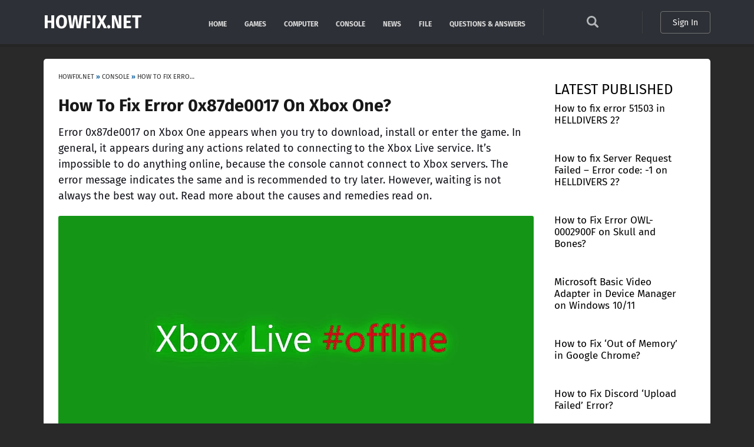

--- FILE ---
content_type: text/html; charset=UTF-8
request_url: https://howfix.net/console/how-to-fix-error-0x87de0017-on-xbox-one/
body_size: 14240
content:
<!DOCTYPE html>
<html lang="en-US">
<head>

<title>How To Fix Error 0x87de0017 On Xbox One?</title>
<meta http-equiv="X-UA-Compatible" content="IE=edge" />
<meta http-equiv="Content-Type" content="text/html; charset=utf-8" />    
<meta name="viewport" content="width=device-width, initial-scale=1, maximum-scale=5">
<link rel="preload" href="//howfix.net/wp-content/themes/howfix/font/va9E4kDNxMZdWfMOD5Vvl4jL.woff2" as="font" type="font/woff2" crossorigin> 
<link rel="preconnect" href="https://fonts.gstatic.com">
<link rel="dns-prefetch" href="//www.google-analytics.com">
<link rel="dns-prefetch" href="//ajax.googleapis.com">
<link rel="dns-prefetch" href="//pagead2.googlesyndication.com">
<link rel="dns-prefetch" href="//fonts.gstatic.com">
<link rel="dns-prefetch" href="//partner.googleadservices.com">
<link rel="dns-prefetch" href="//www.googletagmanager.com">
<meta name="google-adsense-account" content="ca-pub-8960362194421689">

<link rel="stylesheet" type="text/css" href="//howfix.net/wp-content/themes/howfix/style.css" >
<link href="//howfix.net/favicon.ico" rel="shortcut icon">

<meta name='robots' content='index, follow, max-image-preview:large, max-snippet:-1, max-video-preview:-1' />

	<!-- This site is optimized with the Yoast SEO plugin v22.9 - https://yoast.com/wordpress/plugins/seo/ -->
	<meta name="description" content="Error 0x87de0017 on Xbox One appears when you try to download, install or enter the game. In general, it appears during any actions related to connecting" />
	<link rel="canonical" href="https://howfix.net/console/how-to-fix-error-0x87de0017-on-xbox-one/" />
	<meta property="og:locale" content="en_US" />
	<meta property="og:type" content="article" />
	<meta property="og:title" content="How To Fix Error 0x87de0017 On Xbox One?" />
	<meta property="og:description" content="Error 0x87de0017 on Xbox One appears when you try to download, install or enter the game. In general, it appears during any actions related to connecting" />
	<meta property="og:url" content="https://howfix.net/console/how-to-fix-error-0x87de0017-on-xbox-one/" />
	<meta property="og:site_name" content="HOWFIX.NET" />
	<meta property="article:published_time" content="2019-04-05T10:03:23+00:00" />
	<meta property="article:modified_time" content="2019-04-05T10:03:36+00:00" />
	<meta property="og:image" content="https://howfix.net/wp-content/uploads/2019/04/Ошибка-0x87de0017-на-Xbox-One.jpg" />
	<meta property="og:image:width" content="1280" />
	<meta property="og:image:height" content="720" />
	<meta property="og:image:type" content="image/jpeg" />
	<meta name="author" content="Zac Turner" />
	<meta name="twitter:card" content="summary_large_image" />
	<meta name="twitter:label1" content="Written by" />
	<meta name="twitter:data1" content="Zac Turner" />
	<meta name="twitter:label2" content="Est. reading time" />
	<meta name="twitter:data2" content="3 minutes" />
	<script type="application/ld+json" class="yoast-schema-graph">{"@context":"https://schema.org","@graph":[{"@type":"Article","@id":"https://howfix.net/console/how-to-fix-error-0x87de0017-on-xbox-one/#article","isPartOf":{"@id":"https://howfix.net/console/how-to-fix-error-0x87de0017-on-xbox-one/"},"author":{"name":"Zac Turner","@id":"https://howfix.net/#/schema/person/3420c5fb333d6c088bffd88ac41a587d"},"headline":"How To Fix Error 0x87de0017 On Xbox One?","datePublished":"2019-04-05T10:03:23+00:00","dateModified":"2019-04-05T10:03:36+00:00","mainEntityOfPage":{"@id":"https://howfix.net/console/how-to-fix-error-0x87de0017-on-xbox-one/"},"wordCount":538,"commentCount":0,"publisher":{"@id":"https://howfix.net/#organization"},"image":{"@id":"https://howfix.net/console/how-to-fix-error-0x87de0017-on-xbox-one/#primaryimage"},"thumbnailUrl":"https://howfix.net/wp-content/uploads/2019/04/Ошибка-0x87de0017-на-Xbox-One.jpg","articleSection":["Console"],"inLanguage":"en-US","potentialAction":[{"@type":"CommentAction","name":"Comment","target":["https://howfix.net/console/how-to-fix-error-0x87de0017-on-xbox-one/#respond"]}]},{"@type":"WebPage","@id":"https://howfix.net/console/how-to-fix-error-0x87de0017-on-xbox-one/","url":"https://howfix.net/console/how-to-fix-error-0x87de0017-on-xbox-one/","name":"How To Fix Error 0x87de0017 On Xbox One?","isPartOf":{"@id":"https://howfix.net/#website"},"primaryImageOfPage":{"@id":"https://howfix.net/console/how-to-fix-error-0x87de0017-on-xbox-one/#primaryimage"},"image":{"@id":"https://howfix.net/console/how-to-fix-error-0x87de0017-on-xbox-one/#primaryimage"},"thumbnailUrl":"https://howfix.net/wp-content/uploads/2019/04/Ошибка-0x87de0017-на-Xbox-One.jpg","datePublished":"2019-04-05T10:03:23+00:00","dateModified":"2019-04-05T10:03:36+00:00","description":"Error 0x87de0017 on Xbox One appears when you try to download, install or enter the game. In general, it appears during any actions related to connecting","breadcrumb":{"@id":"https://howfix.net/console/how-to-fix-error-0x87de0017-on-xbox-one/#breadcrumb"},"inLanguage":"en-US","potentialAction":[{"@type":"ReadAction","target":["https://howfix.net/console/how-to-fix-error-0x87de0017-on-xbox-one/"]}]},{"@type":"ImageObject","inLanguage":"en-US","@id":"https://howfix.net/console/how-to-fix-error-0x87de0017-on-xbox-one/#primaryimage","url":"https://howfix.net/wp-content/uploads/2019/04/Ошибка-0x87de0017-на-Xbox-One.jpg","contentUrl":"https://howfix.net/wp-content/uploads/2019/04/Ошибка-0x87de0017-на-Xbox-One.jpg","width":1280,"height":720},{"@type":"BreadcrumbList","@id":"https://howfix.net/console/how-to-fix-error-0x87de0017-on-xbox-one/#breadcrumb","itemListElement":[{"@type":"ListItem","position":1,"name":"Home","item":"https://howfix.net/"},{"@type":"ListItem","position":2,"name":"Console","item":"https://howfix.net/console/"},{"@type":"ListItem","position":3,"name":"How To Fix Error 0x87de0017 On Xbox One?"}]},{"@type":"WebSite","@id":"https://howfix.net/#website","url":"https://howfix.net/","name":"HOWFIX.NET","description":"","publisher":{"@id":"https://howfix.net/#organization"},"potentialAction":[{"@type":"SearchAction","target":{"@type":"EntryPoint","urlTemplate":"https://howfix.net/?s={search_term_string}"},"query-input":"required name=search_term_string"}],"inLanguage":"en-US"},{"@type":"Organization","@id":"https://howfix.net/#organization","name":"HOWFIX.NET","url":"https://howfix.net/","logo":{"@type":"ImageObject","inLanguage":"en-US","@id":"https://howfix.net/#/schema/logo/image/","url":"https://howfix.net/wp-content/uploads/2022/08/howfix.png","contentUrl":"https://howfix.net/wp-content/uploads/2022/08/howfix.png","width":512,"height":512,"caption":"HOWFIX.NET"},"image":{"@id":"https://howfix.net/#/schema/logo/image/"}},{"@type":"Person","@id":"https://howfix.net/#/schema/person/3420c5fb333d6c088bffd88ac41a587d","name":"Zac Turner","image":{"@type":"ImageObject","inLanguage":"en-US","@id":"https://howfix.net/#/schema/person/image/","url":"https://secure.gravatar.com/avatar/7b47926ddb573b441af7484c1f7435ee?s=96&d=mm&r=g","contentUrl":"https://secure.gravatar.com/avatar/7b47926ddb573b441af7484c1f7435ee?s=96&d=mm&r=g","caption":"Zac Turner"}}]}</script>
	<!-- / Yoast SEO plugin. -->


<link rel='stylesheet' id='wp-block-library-css' href='https://howfix.net/wp-includes/css/dist/block-library/style.min.css?ver=6.5.7' type='text/css' media='all' />
<style id='classic-theme-styles-inline-css' type='text/css'>
/*! This file is auto-generated */
.wp-block-button__link{color:#fff;background-color:#32373c;border-radius:9999px;box-shadow:none;text-decoration:none;padding:calc(.667em + 2px) calc(1.333em + 2px);font-size:1.125em}.wp-block-file__button{background:#32373c;color:#fff;text-decoration:none}
</style>
<style id='global-styles-inline-css' type='text/css'>
body{--wp--preset--color--black: #000000;--wp--preset--color--cyan-bluish-gray: #abb8c3;--wp--preset--color--white: #ffffff;--wp--preset--color--pale-pink: #f78da7;--wp--preset--color--vivid-red: #cf2e2e;--wp--preset--color--luminous-vivid-orange: #ff6900;--wp--preset--color--luminous-vivid-amber: #fcb900;--wp--preset--color--light-green-cyan: #7bdcb5;--wp--preset--color--vivid-green-cyan: #00d084;--wp--preset--color--pale-cyan-blue: #8ed1fc;--wp--preset--color--vivid-cyan-blue: #0693e3;--wp--preset--color--vivid-purple: #9b51e0;--wp--preset--gradient--vivid-cyan-blue-to-vivid-purple: linear-gradient(135deg,rgba(6,147,227,1) 0%,rgb(155,81,224) 100%);--wp--preset--gradient--light-green-cyan-to-vivid-green-cyan: linear-gradient(135deg,rgb(122,220,180) 0%,rgb(0,208,130) 100%);--wp--preset--gradient--luminous-vivid-amber-to-luminous-vivid-orange: linear-gradient(135deg,rgba(252,185,0,1) 0%,rgba(255,105,0,1) 100%);--wp--preset--gradient--luminous-vivid-orange-to-vivid-red: linear-gradient(135deg,rgba(255,105,0,1) 0%,rgb(207,46,46) 100%);--wp--preset--gradient--very-light-gray-to-cyan-bluish-gray: linear-gradient(135deg,rgb(238,238,238) 0%,rgb(169,184,195) 100%);--wp--preset--gradient--cool-to-warm-spectrum: linear-gradient(135deg,rgb(74,234,220) 0%,rgb(151,120,209) 20%,rgb(207,42,186) 40%,rgb(238,44,130) 60%,rgb(251,105,98) 80%,rgb(254,248,76) 100%);--wp--preset--gradient--blush-light-purple: linear-gradient(135deg,rgb(255,206,236) 0%,rgb(152,150,240) 100%);--wp--preset--gradient--blush-bordeaux: linear-gradient(135deg,rgb(254,205,165) 0%,rgb(254,45,45) 50%,rgb(107,0,62) 100%);--wp--preset--gradient--luminous-dusk: linear-gradient(135deg,rgb(255,203,112) 0%,rgb(199,81,192) 50%,rgb(65,88,208) 100%);--wp--preset--gradient--pale-ocean: linear-gradient(135deg,rgb(255,245,203) 0%,rgb(182,227,212) 50%,rgb(51,167,181) 100%);--wp--preset--gradient--electric-grass: linear-gradient(135deg,rgb(202,248,128) 0%,rgb(113,206,126) 100%);--wp--preset--gradient--midnight: linear-gradient(135deg,rgb(2,3,129) 0%,rgb(40,116,252) 100%);--wp--preset--font-size--small: 13px;--wp--preset--font-size--medium: 20px;--wp--preset--font-size--large: 36px;--wp--preset--font-size--x-large: 42px;--wp--preset--spacing--20: 0.44rem;--wp--preset--spacing--30: 0.67rem;--wp--preset--spacing--40: 1rem;--wp--preset--spacing--50: 1.5rem;--wp--preset--spacing--60: 2.25rem;--wp--preset--spacing--70: 3.38rem;--wp--preset--spacing--80: 5.06rem;--wp--preset--shadow--natural: 6px 6px 9px rgba(0, 0, 0, 0.2);--wp--preset--shadow--deep: 12px 12px 50px rgba(0, 0, 0, 0.4);--wp--preset--shadow--sharp: 6px 6px 0px rgba(0, 0, 0, 0.2);--wp--preset--shadow--outlined: 6px 6px 0px -3px rgba(255, 255, 255, 1), 6px 6px rgba(0, 0, 0, 1);--wp--preset--shadow--crisp: 6px 6px 0px rgba(0, 0, 0, 1);}:where(.is-layout-flex){gap: 0.5em;}:where(.is-layout-grid){gap: 0.5em;}body .is-layout-flex{display: flex;}body .is-layout-flex{flex-wrap: wrap;align-items: center;}body .is-layout-flex > *{margin: 0;}body .is-layout-grid{display: grid;}body .is-layout-grid > *{margin: 0;}:where(.wp-block-columns.is-layout-flex){gap: 2em;}:where(.wp-block-columns.is-layout-grid){gap: 2em;}:where(.wp-block-post-template.is-layout-flex){gap: 1.25em;}:where(.wp-block-post-template.is-layout-grid){gap: 1.25em;}.has-black-color{color: var(--wp--preset--color--black) !important;}.has-cyan-bluish-gray-color{color: var(--wp--preset--color--cyan-bluish-gray) !important;}.has-white-color{color: var(--wp--preset--color--white) !important;}.has-pale-pink-color{color: var(--wp--preset--color--pale-pink) !important;}.has-vivid-red-color{color: var(--wp--preset--color--vivid-red) !important;}.has-luminous-vivid-orange-color{color: var(--wp--preset--color--luminous-vivid-orange) !important;}.has-luminous-vivid-amber-color{color: var(--wp--preset--color--luminous-vivid-amber) !important;}.has-light-green-cyan-color{color: var(--wp--preset--color--light-green-cyan) !important;}.has-vivid-green-cyan-color{color: var(--wp--preset--color--vivid-green-cyan) !important;}.has-pale-cyan-blue-color{color: var(--wp--preset--color--pale-cyan-blue) !important;}.has-vivid-cyan-blue-color{color: var(--wp--preset--color--vivid-cyan-blue) !important;}.has-vivid-purple-color{color: var(--wp--preset--color--vivid-purple) !important;}.has-black-background-color{background-color: var(--wp--preset--color--black) !important;}.has-cyan-bluish-gray-background-color{background-color: var(--wp--preset--color--cyan-bluish-gray) !important;}.has-white-background-color{background-color: var(--wp--preset--color--white) !important;}.has-pale-pink-background-color{background-color: var(--wp--preset--color--pale-pink) !important;}.has-vivid-red-background-color{background-color: var(--wp--preset--color--vivid-red) !important;}.has-luminous-vivid-orange-background-color{background-color: var(--wp--preset--color--luminous-vivid-orange) !important;}.has-luminous-vivid-amber-background-color{background-color: var(--wp--preset--color--luminous-vivid-amber) !important;}.has-light-green-cyan-background-color{background-color: var(--wp--preset--color--light-green-cyan) !important;}.has-vivid-green-cyan-background-color{background-color: var(--wp--preset--color--vivid-green-cyan) !important;}.has-pale-cyan-blue-background-color{background-color: var(--wp--preset--color--pale-cyan-blue) !important;}.has-vivid-cyan-blue-background-color{background-color: var(--wp--preset--color--vivid-cyan-blue) !important;}.has-vivid-purple-background-color{background-color: var(--wp--preset--color--vivid-purple) !important;}.has-black-border-color{border-color: var(--wp--preset--color--black) !important;}.has-cyan-bluish-gray-border-color{border-color: var(--wp--preset--color--cyan-bluish-gray) !important;}.has-white-border-color{border-color: var(--wp--preset--color--white) !important;}.has-pale-pink-border-color{border-color: var(--wp--preset--color--pale-pink) !important;}.has-vivid-red-border-color{border-color: var(--wp--preset--color--vivid-red) !important;}.has-luminous-vivid-orange-border-color{border-color: var(--wp--preset--color--luminous-vivid-orange) !important;}.has-luminous-vivid-amber-border-color{border-color: var(--wp--preset--color--luminous-vivid-amber) !important;}.has-light-green-cyan-border-color{border-color: var(--wp--preset--color--light-green-cyan) !important;}.has-vivid-green-cyan-border-color{border-color: var(--wp--preset--color--vivid-green-cyan) !important;}.has-pale-cyan-blue-border-color{border-color: var(--wp--preset--color--pale-cyan-blue) !important;}.has-vivid-cyan-blue-border-color{border-color: var(--wp--preset--color--vivid-cyan-blue) !important;}.has-vivid-purple-border-color{border-color: var(--wp--preset--color--vivid-purple) !important;}.has-vivid-cyan-blue-to-vivid-purple-gradient-background{background: var(--wp--preset--gradient--vivid-cyan-blue-to-vivid-purple) !important;}.has-light-green-cyan-to-vivid-green-cyan-gradient-background{background: var(--wp--preset--gradient--light-green-cyan-to-vivid-green-cyan) !important;}.has-luminous-vivid-amber-to-luminous-vivid-orange-gradient-background{background: var(--wp--preset--gradient--luminous-vivid-amber-to-luminous-vivid-orange) !important;}.has-luminous-vivid-orange-to-vivid-red-gradient-background{background: var(--wp--preset--gradient--luminous-vivid-orange-to-vivid-red) !important;}.has-very-light-gray-to-cyan-bluish-gray-gradient-background{background: var(--wp--preset--gradient--very-light-gray-to-cyan-bluish-gray) !important;}.has-cool-to-warm-spectrum-gradient-background{background: var(--wp--preset--gradient--cool-to-warm-spectrum) !important;}.has-blush-light-purple-gradient-background{background: var(--wp--preset--gradient--blush-light-purple) !important;}.has-blush-bordeaux-gradient-background{background: var(--wp--preset--gradient--blush-bordeaux) !important;}.has-luminous-dusk-gradient-background{background: var(--wp--preset--gradient--luminous-dusk) !important;}.has-pale-ocean-gradient-background{background: var(--wp--preset--gradient--pale-ocean) !important;}.has-electric-grass-gradient-background{background: var(--wp--preset--gradient--electric-grass) !important;}.has-midnight-gradient-background{background: var(--wp--preset--gradient--midnight) !important;}.has-small-font-size{font-size: var(--wp--preset--font-size--small) !important;}.has-medium-font-size{font-size: var(--wp--preset--font-size--medium) !important;}.has-large-font-size{font-size: var(--wp--preset--font-size--large) !important;}.has-x-large-font-size{font-size: var(--wp--preset--font-size--x-large) !important;}
.wp-block-navigation a:where(:not(.wp-element-button)){color: inherit;}
:where(.wp-block-post-template.is-layout-flex){gap: 1.25em;}:where(.wp-block-post-template.is-layout-grid){gap: 1.25em;}
:where(.wp-block-columns.is-layout-flex){gap: 2em;}:where(.wp-block-columns.is-layout-grid){gap: 2em;}
.wp-block-pullquote{font-size: 1.5em;line-height: 1.6;}
</style>
<link rel='stylesheet' id='news-manager-front-css' href='https://howfix.net/wp-content/plugins/news-manager/css/front.css?ver=6.5.7' type='text/css' media='all' />
<link rel='stylesheet' id='wpdiscuz-frontend-css-css' href='https://howfix.net/wp-content/plugins/wpdiscuz/themes/default/style.css?ver=7.6.20' type='text/css' media='all' />
<style id='wpdiscuz-frontend-css-inline-css' type='text/css'>
 #wpdcom .wpd-blog-administrator .wpd-comment-label{color:#ffffff;background-color:#00B38F;border:none}#wpdcom .wpd-blog-administrator .wpd-comment-author, #wpdcom .wpd-blog-administrator .wpd-comment-author a{color:#00B38F}#wpdcom.wpd-layout-1 .wpd-comment .wpd-blog-administrator .wpd-avatar img{border-color:#00B38F}#wpdcom.wpd-layout-2 .wpd-comment.wpd-reply .wpd-comment-wrap.wpd-blog-administrator{border-left:3px solid #00B38F}#wpdcom.wpd-layout-2 .wpd-comment .wpd-blog-administrator .wpd-avatar img{border-bottom-color:#00B38F}#wpdcom.wpd-layout-3 .wpd-blog-administrator .wpd-comment-subheader{border-top:1px dashed #00B38F}#wpdcom.wpd-layout-3 .wpd-reply .wpd-blog-administrator .wpd-comment-right{border-left:1px solid #00B38F}#wpdcom .wpd-blog-author .wpd-comment-label{color:#ffffff;background-color:#00B38F;border:none}#wpdcom .wpd-blog-author .wpd-comment-author, #wpdcom .wpd-blog-author .wpd-comment-author a{color:#00B38F}#wpdcom.wpd-layout-1 .wpd-comment .wpd-blog-author .wpd-avatar img{border-color:#00B38F}#wpdcom.wpd-layout-2 .wpd-comment .wpd-blog-author .wpd-avatar img{border-bottom-color:#00B38F}#wpdcom.wpd-layout-3 .wpd-blog-author .wpd-comment-subheader{border-top:1px dashed #00B38F}#wpdcom.wpd-layout-3 .wpd-reply .wpd-blog-author .wpd-comment-right{border-left:1px solid #00B38F}#wpdcom .wpd-blog-contributor .wpd-comment-label{color:#ffffff;background-color:#00B38F;border:none}#wpdcom .wpd-blog-contributor .wpd-comment-author, #wpdcom .wpd-blog-contributor .wpd-comment-author a{color:#00B38F}#wpdcom.wpd-layout-1 .wpd-comment .wpd-blog-contributor .wpd-avatar img{border-color:#00B38F}#wpdcom.wpd-layout-2 .wpd-comment .wpd-blog-contributor .wpd-avatar img{border-bottom-color:#00B38F}#wpdcom.wpd-layout-3 .wpd-blog-contributor .wpd-comment-subheader{border-top:1px dashed #00B38F}#wpdcom.wpd-layout-3 .wpd-reply .wpd-blog-contributor .wpd-comment-right{border-left:1px solid #00B38F}#wpdcom .wpd-blog-editor .wpd-comment-label{color:#ffffff;background-color:#00B38F;border:none}#wpdcom .wpd-blog-editor .wpd-comment-author, #wpdcom .wpd-blog-editor .wpd-comment-author a{color:#00B38F}#wpdcom.wpd-layout-1 .wpd-comment .wpd-blog-editor .wpd-avatar img{border-color:#00B38F}#wpdcom.wpd-layout-2 .wpd-comment.wpd-reply .wpd-comment-wrap.wpd-blog-editor{border-left:3px solid #00B38F}#wpdcom.wpd-layout-2 .wpd-comment .wpd-blog-editor .wpd-avatar img{border-bottom-color:#00B38F}#wpdcom.wpd-layout-3 .wpd-blog-editor .wpd-comment-subheader{border-top:1px dashed #00B38F}#wpdcom.wpd-layout-3 .wpd-reply .wpd-blog-editor .wpd-comment-right{border-left:1px solid #00B38F}#wpdcom .wpd-blog-subscriber .wpd-comment-label{color:#ffffff;background-color:#00B38F;border:none}#wpdcom .wpd-blog-subscriber .wpd-comment-author, #wpdcom .wpd-blog-subscriber .wpd-comment-author a{color:#00B38F}#wpdcom.wpd-layout-2 .wpd-comment .wpd-blog-subscriber .wpd-avatar img{border-bottom-color:#00B38F}#wpdcom.wpd-layout-3 .wpd-blog-subscriber .wpd-comment-subheader{border-top:1px dashed #00B38F}#wpdcom .wpd-blog-activation .wpd-comment-label{color:#ffffff;background-color:#00B38F;border:none}#wpdcom .wpd-blog-activation .wpd-comment-author, #wpdcom .wpd-blog-activation .wpd-comment-author a{color:#00B38F}#wpdcom.wpd-layout-1 .wpd-comment .wpd-blog-activation .wpd-avatar img{border-color:#00B38F}#wpdcom.wpd-layout-2 .wpd-comment .wpd-blog-activation .wpd-avatar img{border-bottom-color:#00B38F}#wpdcom.wpd-layout-3 .wpd-blog-activation .wpd-comment-subheader{border-top:1px dashed #00B38F}#wpdcom.wpd-layout-3 .wpd-reply .wpd-blog-activation .wpd-comment-right{border-left:1px solid #00B38F}#wpdcom .wpd-blog-wpseo_manager .wpd-comment-label{color:#ffffff;background-color:#00B38F;border:none}#wpdcom .wpd-blog-wpseo_manager .wpd-comment-author, #wpdcom .wpd-blog-wpseo_manager .wpd-comment-author a{color:#00B38F}#wpdcom.wpd-layout-1 .wpd-comment .wpd-blog-wpseo_manager .wpd-avatar img{border-color:#00B38F}#wpdcom.wpd-layout-2 .wpd-comment .wpd-blog-wpseo_manager .wpd-avatar img{border-bottom-color:#00B38F}#wpdcom.wpd-layout-3 .wpd-blog-wpseo_manager .wpd-comment-subheader{border-top:1px dashed #00B38F}#wpdcom.wpd-layout-3 .wpd-reply .wpd-blog-wpseo_manager .wpd-comment-right{border-left:1px solid #00B38F}#wpdcom .wpd-blog-wpseo_editor .wpd-comment-label{color:#ffffff;background-color:#00B38F;border:none}#wpdcom .wpd-blog-wpseo_editor .wpd-comment-author, #wpdcom .wpd-blog-wpseo_editor .wpd-comment-author a{color:#00B38F}#wpdcom.wpd-layout-1 .wpd-comment .wpd-blog-wpseo_editor .wpd-avatar img{border-color:#00B38F}#wpdcom.wpd-layout-2 .wpd-comment .wpd-blog-wpseo_editor .wpd-avatar img{border-bottom-color:#00B38F}#wpdcom.wpd-layout-3 .wpd-blog-wpseo_editor .wpd-comment-subheader{border-top:1px dashed #00B38F}#wpdcom.wpd-layout-3 .wpd-reply .wpd-blog-wpseo_editor .wpd-comment-right{border-left:1px solid #00B38F}#wpdcom .wpd-blog-post_author .wpd-comment-label{color:#ffffff;background-color:#00B38F;border:none}#wpdcom .wpd-blog-post_author .wpd-comment-author, #wpdcom .wpd-blog-post_author .wpd-comment-author a{color:#00B38F}#wpdcom .wpd-blog-post_author .wpd-avatar img{border-color:#00B38F}#wpdcom.wpd-layout-1 .wpd-comment .wpd-blog-post_author .wpd-avatar img{border-color:#00B38F}#wpdcom.wpd-layout-2 .wpd-comment.wpd-reply .wpd-comment-wrap.wpd-blog-post_author{border-left:3px solid #00B38F}#wpdcom.wpd-layout-2 .wpd-comment .wpd-blog-post_author .wpd-avatar img{border-bottom-color:#00B38F}#wpdcom.wpd-layout-3 .wpd-blog-post_author .wpd-comment-subheader{border-top:1px dashed #00B38F}#wpdcom.wpd-layout-3 .wpd-reply .wpd-blog-post_author .wpd-comment-right{border-left:1px solid #00B38F}#wpdcom .wpd-blog-guest .wpd-comment-label{color:#ffffff;background-color:#00B38F;border:none}#wpdcom .wpd-blog-guest .wpd-comment-author, #wpdcom .wpd-blog-guest .wpd-comment-author a{color:#00B38F}#wpdcom.wpd-layout-3 .wpd-blog-guest .wpd-comment-subheader{border-top:1px dashed #00B38F}#comments, #respond, .comments-area, #wpdcom{}#wpdcom .ql-editor > *{color:#777777}#wpdcom .ql-editor::before{}#wpdcom .ql-toolbar{border:1px solid #DDDDDD;border-top:none}#wpdcom .ql-container{border:1px solid #DDDDDD;border-bottom:none}#wpdcom .wpd-form-row .wpdiscuz-item input[type="text"], #wpdcom .wpd-form-row .wpdiscuz-item input[type="email"], #wpdcom .wpd-form-row .wpdiscuz-item input[type="url"], #wpdcom .wpd-form-row .wpdiscuz-item input[type="color"], #wpdcom .wpd-form-row .wpdiscuz-item input[type="date"], #wpdcom .wpd-form-row .wpdiscuz-item input[type="datetime"], #wpdcom .wpd-form-row .wpdiscuz-item input[type="datetime-local"], #wpdcom .wpd-form-row .wpdiscuz-item input[type="month"], #wpdcom .wpd-form-row .wpdiscuz-item input[type="number"], #wpdcom .wpd-form-row .wpdiscuz-item input[type="time"], #wpdcom textarea, #wpdcom select{border:1px solid #DDDDDD;color:#777777}#wpdcom .wpd-form-row .wpdiscuz-item textarea{border:1px solid #DDDDDD}#wpdcom input::placeholder, #wpdcom textarea::placeholder, #wpdcom input::-moz-placeholder, #wpdcom textarea::-webkit-input-placeholder{}#wpdcom .wpd-comment-text{color:#777777}#wpdcom .wpd-thread-head .wpd-thread-info{border-bottom:2px solid #00B38F}#wpdcom .wpd-thread-head .wpd-thread-info.wpd-reviews-tab svg{fill:#00B38F}#wpdcom .wpd-thread-head .wpdiscuz-user-settings{border-bottom:2px solid #00B38F}#wpdcom .wpd-thread-head .wpdiscuz-user-settings:hover{color:#00B38F}#wpdcom .wpd-comment .wpd-follow-link:hover{color:#00B38F}#wpdcom .wpd-comment-status .wpd-sticky{color:#00B38F}#wpdcom .wpd-thread-filter .wpdf-active{color:#00B38F;border-bottom-color:#00B38F}#wpdcom .wpd-comment-info-bar{border:1px dashed #33c3a6;background:#e6f8f4}#wpdcom .wpd-comment-info-bar .wpd-current-view i{color:#00B38F}#wpdcom .wpd-filter-view-all:hover{background:#00B38F}#wpdcom .wpdiscuz-item .wpdiscuz-rating > label{color:#DDDDDD}#wpdcom .wpdiscuz-item .wpdiscuz-rating:not(:checked) > label:hover, .wpdiscuz-rating:not(:checked) > label:hover ~ label{}#wpdcom .wpdiscuz-item .wpdiscuz-rating > input ~ label:hover, #wpdcom .wpdiscuz-item .wpdiscuz-rating > input:not(:checked) ~ label:hover ~ label, #wpdcom .wpdiscuz-item .wpdiscuz-rating > input:not(:checked) ~ label:hover ~ label{color:#FFED85}#wpdcom .wpdiscuz-item .wpdiscuz-rating > input:checked ~ label:hover, #wpdcom .wpdiscuz-item .wpdiscuz-rating > input:checked ~ label:hover, #wpdcom .wpdiscuz-item .wpdiscuz-rating > label:hover ~ input:checked ~ label, #wpdcom .wpdiscuz-item .wpdiscuz-rating > input:checked + label:hover ~ label, #wpdcom .wpdiscuz-item .wpdiscuz-rating > input:checked ~ label:hover ~ label, .wpd-custom-field .wcf-active-star, #wpdcom .wpdiscuz-item .wpdiscuz-rating > input:checked ~ label{color:#FFD700}#wpd-post-rating .wpd-rating-wrap .wpd-rating-stars svg .wpd-star{fill:#DDDDDD}#wpd-post-rating .wpd-rating-wrap .wpd-rating-stars svg .wpd-active{fill:#FFD700}#wpd-post-rating .wpd-rating-wrap .wpd-rate-starts svg .wpd-star{fill:#DDDDDD}#wpd-post-rating .wpd-rating-wrap .wpd-rate-starts:hover svg .wpd-star{fill:#FFED85}#wpd-post-rating.wpd-not-rated .wpd-rating-wrap .wpd-rate-starts svg:hover ~ svg .wpd-star{fill:#DDDDDD}.wpdiscuz-post-rating-wrap .wpd-rating .wpd-rating-wrap .wpd-rating-stars svg .wpd-star{fill:#DDDDDD}.wpdiscuz-post-rating-wrap .wpd-rating .wpd-rating-wrap .wpd-rating-stars svg .wpd-active{fill:#FFD700}#wpdcom .wpd-comment .wpd-follow-active{color:#ff7a00}#wpdcom .page-numbers{color:#555;border:#555 1px solid}#wpdcom span.current{background:#555}#wpdcom.wpd-layout-1 .wpd-new-loaded-comment > .wpd-comment-wrap > .wpd-comment-right{background:#FFFAD6}#wpdcom.wpd-layout-2 .wpd-new-loaded-comment.wpd-comment > .wpd-comment-wrap > .wpd-comment-right{background:#FFFAD6}#wpdcom.wpd-layout-2 .wpd-new-loaded-comment.wpd-comment.wpd-reply > .wpd-comment-wrap > .wpd-comment-right{background:transparent}#wpdcom.wpd-layout-2 .wpd-new-loaded-comment.wpd-comment.wpd-reply > .wpd-comment-wrap{background:#FFFAD6}#wpdcom.wpd-layout-3 .wpd-new-loaded-comment.wpd-comment > .wpd-comment-wrap > .wpd-comment-right{background:#FFFAD6}#wpdcom .wpd-follow:hover i, #wpdcom .wpd-unfollow:hover i, #wpdcom .wpd-comment .wpd-follow-active:hover i{color:#00B38F}#wpdcom .wpdiscuz-readmore{cursor:pointer;color:#00B38F}.wpd-custom-field .wcf-pasiv-star, #wpcomm .wpdiscuz-item .wpdiscuz-rating > label{color:#DDDDDD}.wpd-wrapper .wpd-list-item.wpd-active{border-top:3px solid #00B38F}#wpdcom.wpd-layout-2 .wpd-comment.wpd-reply.wpd-unapproved-comment .wpd-comment-wrap{border-left:3px solid #FFFAD6}#wpdcom.wpd-layout-3 .wpd-comment.wpd-reply.wpd-unapproved-comment .wpd-comment-right{border-left:1px solid #FFFAD6}#wpdcom .wpd-prim-button{background-color:#555555;color:#FFFFFF}#wpdcom .wpd_label__check i.wpdicon-on{color:#555555;border:1px solid #aaaaaa}#wpd-bubble-wrapper #wpd-bubble-all-comments-count{color:#1DB99A}#wpd-bubble-wrapper > div{background-color:#1DB99A}#wpd-bubble-wrapper > #wpd-bubble #wpd-bubble-add-message{background-color:#1DB99A}#wpd-bubble-wrapper > #wpd-bubble #wpd-bubble-add-message::before{border-left-color:#1DB99A;border-right-color:#1DB99A}#wpd-bubble-wrapper.wpd-right-corner > #wpd-bubble #wpd-bubble-add-message::before{border-left-color:#1DB99A;border-right-color:#1DB99A}.wpd-inline-icon-wrapper path.wpd-inline-icon-first{fill:#1DB99A}.wpd-inline-icon-count{background-color:#1DB99A}.wpd-inline-icon-count::before{border-right-color:#1DB99A}.wpd-inline-form-wrapper::before{border-bottom-color:#1DB99A}.wpd-inline-form-question{background-color:#1DB99A}.wpd-inline-form{background-color:#1DB99A}.wpd-last-inline-comments-wrapper{border-color:#1DB99A}.wpd-last-inline-comments-wrapper::before{border-bottom-color:#1DB99A}.wpd-last-inline-comments-wrapper .wpd-view-all-inline-comments{background:#1DB99A}.wpd-last-inline-comments-wrapper .wpd-view-all-inline-comments:hover,.wpd-last-inline-comments-wrapper .wpd-view-all-inline-comments:active,.wpd-last-inline-comments-wrapper .wpd-view-all-inline-comments:focus{background-color:#1DB99A}#wpdcom .ql-snow .ql-tooltip[data-mode="link"]::before{content:"Enter link:"}#wpdcom .ql-snow .ql-tooltip.ql-editing a.ql-action::after{content:"Save"}.comments-area{width:auto;margin:0 auto}
</style>
<link rel='stylesheet' id='wpdiscuz-combo-css-css' href='https://howfix.net/wp-content/plugins/wpdiscuz/assets/css/wpdiscuz-combo-no_quill.min.css?ver=6.5.7' type='text/css' media='all' />
<script type="text/javascript" src="https://howfix.net/wp-includes/js/jquery/jquery.min.js?ver=3.7.1" id="jquery-core-js"></script>
<style type="text/css">.recentcomments a{display:inline !important;padding:0 !important;margin:0 !important;}</style>
</head>
<body data-rsssl=1 class="post-template-default single single-post postid-2130 single-format-standard">

  <div class="mob-panel-wrap">
    <div class="mob-panel-shad js-mob-menu-hide"></div>
    <div class="mob-panel">
      <div class="mob-panel-top">
        <div class="mob-panel__login"></div>
      </div>
    
      <div class="mob-panel-bottom">
            <!-- <div class="mob-panel__theme-switch"></div> -->
 
      </div>
    </div>
  </div>

<header class="header">
      <div class="header__body">
        <div class="header__container header__row">
          
            <div class="header__burger">
              <a href="#" class="burger js-mob-menu-toggle" title="Menu"><span></span><span></span><span></span></a>
            </div>

            <div class="header__logo">
              <a href="/" class="logo" rel="home">Howfix.net</a>
            </div>


<div class="header-top__bottom">
    <div class="header-top__container header-top__row">
        
    <div class="header-top__menu main-menu">
        <div class="main-menu__item">
            <a href="https://howfix.net/">Home</a>
        </div>
        <div class="main-menu__item">
            <a href="https://howfix.net/games/">Games</a>
        </div>
        <div class="main-menu__item">
            <a href="https://howfix.net/computer/">Computer</a>
        </div>
        <div class="main-menu__item">
            <a href="https://howfix.net/console/">Console</a>
        </div>
        <div class="main-menu__item">
            <a href="https://howfix.net/news/">News</a>
        </div>
        <div class="main-menu__item">
            <a href="https://howfix.net/file/">File</a>
        </div>
        <div class="main-menu__item">
            <a href="https://howfix.net/question/">Questions & Answers</a>
        </div>        
    </div>
          
    </div>
</div>



            <div class="header__mob-search">
              <a href="#" class="js-search-show" title="Search"><svg><use xlink:href="//howfix.net/wp-content/themes/howfix/images/sprite.svg#icon-search"></use></svg></a>
            </div>

            <div class="header__search">
            
             <div class="search-block">
                <form action="https://howfix.net/" method="get">
                         <input type="text" class="search-block__input" value="" name="s" autocomplete="off" placeholder="Search" />
                         <input type="submit" class="search-block__btn" value="Send"/>
                    <a class="search-block__close js-search-hide" href="#"><svg><use xlink:href="//howfix.net/wp-content/themes/howfix/images/sprite.svg#icon-close"></use></svg></a>
                </form>
              </div>
            
            </div>
 

            <div class="header__login">

            
                <a rel="nofollow" class="login-enter" href="https://howfix.net/login/">Sign In</a>

             
            </div>

        </div>
      </div>

<!-- <div class="header__bottom">
    <div class="header__container header__row">
        
    <nav class="header__menu main-menu">
        <div class="main-menu__item">
            <a href="/">Home</a>
        </div>
        <div class="main-menu__item">
            <a href="https://howfix.net/games/">Games</a>
        </div>
        <div class="main-menu__item">
            <a href="https://howfix.net/computer/">Computer</a>
        </div>
        <div class="main-menu__item">
            <a href="https://howfix.net/console/">Console</a>
        </div>
    </nav>
          
    </div>
</div> -->
      
</header>
    <section id="main" class="article-endless">
        <div class="container">
            <div class="row">
       <div class="post-wrap">         
                <div class="col-md-9">


                    <div class="posts posts-list entry-content">

                    <div id="breadcrumbs" vocab="http://schema.org/" typeof="BreadcrumbList"><!-- Breadcrumb NavXT 7.3.1 -->
<span property="itemListElement" typeof="ListItem"><a property="item" typeof="WebPage" title="Go to HOWFIX.NET." href="https://howfix.net" class="home" ><span property="name">HOWFIX.NET</span></a><meta property="position" content="1"></span><span class="sep">»</span><span property="itemListElement" typeof="ListItem"><a property="item" typeof="WebPage" title="Go to the Console category archives." href="https://howfix.net/console/" class="taxonomy category" ><span property="name">Console</span></a><meta property="position" content="2"></span><span class="sep">»</span><span class="post post-post current-item">How To Fix Error 0x87de0017 On Xbox One?</span></div>

                    
                                            <article class="post" id="postTitle" pid="2130">

                            <div class="head-post">

                                <h1>How To Fix Error 0x87de0017 On Xbox One?</h1>
                                
                                                            </div>
                            
                            <div class="body-post">
                                <div class="main-post">
                                    <div class="entry-post sing-entry-content">

                                        <p><span style="vertical-align: inherit;">Error 0x87de0017 on Xbox One appears when you try to download, install or enter the game. In general, it appears during any actions related to connecting to the Xbox Live service. It’s impossible to do anything online, because the console cannot connect to Xbox servers. The error message indicates the same and is recommended to try later. However, waiting is not always the best way out. Read more about the causes and remedies read on.</span></p>
<p><a href="https://howfix.net/wp-content/uploads/2019/04/Ошибка-0x87de0017-на-Xbox-One.jpg"><img fetchpriority="high" decoding="async" class="lazy lazy-hidden aligncenter size-full wp-image-12444" src="//howfix.net/wp-content/plugins/a3-lazy-load/assets/images/lazy_placeholder.gif" data-lazy-type="image" data-src="https://howfix.net/wp-content/uploads/2019/04/Ошибка-0x87de0017-на-Xbox-One.jpg" alt="Error 0x87de0017 on Xbox One" width="1280" height="720" /></a></p>
<div id="toc_container" class="have_bullets"><p class="toc_title">Contents</p><ul class="toc_list"><li></li><li><ul><li></li><li></li><li></li></ul></li></ul></div>
<h2><span id="What_can_cause_error_0x87de0017"><span style="vertical-align: inherit;">What can cause error 0x87de0017</span></span></h2>
<p><span style="vertical-align: inherit;">Among the known causes of the problem:</span></p>
<ul>
<li><span style="vertical-align: inherit;">Malfunction or hacker attack Xbox Live server.</span></li>
<li><span style="vertical-align: inherit;">During the update of the game, individual files were damaged, which is why it cannot be installed.</span></li>
<li><span style="vertical-align: inherit;">Crash while updating Blu-ray discs.</span></li>
</ul>
<h2><span id="Correction_Methods"><span style="vertical-align: inherit;">Correction Methods</span></span></h2>
<p><span style="vertical-align: inherit;">All remedies are simple, just follow the instructions and everything will go well.</span></p>
<h3><span id="Reload_content"><span style="vertical-align: inherit;">Reload content</span></span></h3>
<p><span style="vertical-align: inherit;">You can reload the content by following these instructions:</span></p>
<ol>
<li><span style="vertical-align: inherit;">While on the main page, you should press the RT button (right bumper).</span></li>
<li><span style="vertical-align: inherit;">Click button A to go to the &#8220;My games and applications&#8221; screen.</span></li>
<li><span style="vertical-align: inherit;">Go to the &#8220;Queue&#8221; menu and select the game you want to download.</span></li>
<li><span style="vertical-align: inherit;">If the option “Suspended” or “In line” is displayed in the status bar, you should select a specific game, go to the menu and select “Continue installation”.</span></li>
</ol>
<h3><span id="Xbox_Live_Health_Check"><span style="vertical-align: inherit;">Xbox Live Health Check</span></span></h3>
<p><span style="vertical-align: inherit;">To view the status of services, you should go to a </span><a href="https://support.xbox.com/ru-RU/xbox-live-status"><span style="vertical-align: inherit;">special page</span></a><span style="vertical-align: inherit;"> . If in the state of one of the services the inscription is displayed: “Limited” or another state that differs from “Normal”, the problem is here. All that is required is to wait a bit. Very soon, the company&#8217;s employees will repair the server. The problem with the server side is solved only by company employees.</span></p>
<p><a href="https://howfix.net/wp-content/uploads/2019/04/Xbox-Live.jpg"><img decoding="async" class="lazy lazy-hidden aligncenter size-full wp-image-12445" src="//howfix.net/wp-content/plugins/a3-lazy-load/assets/images/lazy_placeholder.gif" data-lazy-type="image" data-src="https://howfix.net/wp-content/uploads/2019/04/Xbox-Live.jpg" alt="Xbox live" width="1200" height="800" /></a></p>
<p><span style="vertical-align: inherit;">To constantly not check the recovery of servers, on the site, you can click on the &#8220;Notify&#8221; button. After the completion of the technical work, an alert about the possibility of connecting to the servers will appear.</span></p>
<h3><span id="Deleting_a_game_and_resetting_the_console"><span style="vertical-align: inherit;">Deleting a game and resetting the console.</span></span></h3>
<p><span style="vertical-align: inherit;">Hard rebooting the console and reinstalling the application often helps to fix such crashes. Of course, this applies to cases where the problem is not in the Xbox servers.</span></p>
<p><span style="vertical-align: inherit;">Walkthrough:</span></p>
<ol>
<li><span style="vertical-align: inherit;">Go to the &#8220;My Games and Applications&#8221; menu, and then select the &#8220;Queue&#8221; section. On this tab, you need to cancel all updates from the queue.</span></li>
<li><span style="vertical-align: inherit;">Open the &#8220;Games&#8221; menu, be sure to turn off the auto-update, and select the game that starts with an error. In the properties you need to select &#8220;Delete&#8221;.</span></li>
<li><span style="vertical-align: inherit;">Follow the path &#8220;Settings&#8221; =&gt; &#8220;Network&#8221; =&gt; &#8220;Network Setup&#8221;. In the last section, you should click on &#8220;Disable wireless connection&#8221; or a similar item for a wired connection.</span></li>
<li><span style="vertical-align: inherit;">Remove the disc from the drive (if the game is on the disc).</span></li>
<li><span style="vertical-align: inherit;">Start a hardware reset procedure — hold the power button down for 10 seconds. You can release the button after the beep.</span></li>
<li><span style="vertical-align: inherit;">Re-enable Xbox One, put the disc and install the game. All this needs to be done before connecting to the Internet.</span></li>
<li><span style="vertical-align: inherit;">Enable network access and download all updates for this game.</span></li>
<li><span style="vertical-align: inherit;">To start playing.</span></li>
</ol>
<p><span style="vertical-align: inherit;">More to resolve the error 0x87de0017 on the Xbox One is not required. These actions are enough, now the games should run normally.</span></p>
  







                                <div class="tagsline">
                                    <a href="https://howfix.net/console/">Console</a> 
                                                                
                                </div>


<div class="authorbox">
    <a rel="nofollow" href="https://howfix.net/author/admsuper/">
    <img alt='' src="//howfix.net/wp-content/plugins/a3-lazy-load/assets/images/lazy_placeholder.gif" data-lazy-type="image" data-src='https://secure.gravatar.com/avatar/7b47926ddb573b441af7484c1f7435ee?s=40&#038;d=mm&#038;r=g' srcset="" data-srcset='https://secure.gravatar.com/avatar/7b47926ddb573b441af7484c1f7435ee?s=80&#038;d=mm&#038;r=g 2x' class='lazy lazy-hidden avatar avatar-40 photo' height='40' width='40' decoding='async'/>    <div class="authorboxname"><span>Author</span>Zac Turner</div>
    </a>
</div>


<div class="after-content">


<div class="share-post">



</div>

</div>



                                    </div><!-- /.entry-post -->


<!-- < ?php if(function_exists('related_posts')) related_posts(); ?> -->


                                    <div class="comment-post">
                                        <div class="comments-list">
                                            
    <div class="wpdiscuz_top_clearing"></div>
    <div id='comments' class='comments-area'><div id='respond' style='width: 0;height: 0;clear: both;margin: 0;padding: 0;'></div>    <div id="wpdcom" class="wpdiscuz_unauth wpd-default wpd-layout-1 wpd-comments-open">
                    <div class="wc_social_plugin_wrapper">
                            </div>
            <div class="wpd-form-wrap">
                <div class="wpd-form-head">
                                            <div class="wpd-sbs-toggle">
                            <i class="far fa-envelope"></i> <span
                                    class="wpd-sbs-title">Subscribe</span>
                            <i class="fas fa-caret-down"></i>
                        </div>
                                            <div class="wpd-auth">
                                                <div class="wpd-login">
                                                    </div>
                    </div>
                </div>
                                                    <div class="wpdiscuz-subscribe-bar wpdiscuz-hidden">
                                                    <form action="https://howfix.net/wp-admin/admin-ajax.php?action=wpdAddSubscription"
                                  method="post" id="wpdiscuz-subscribe-form">
                                <div class="wpdiscuz-subscribe-form-intro">Notify of </div>
                                <div class="wpdiscuz-subscribe-form-option"
                                     style="width:40%;">
                                    <select class="wpdiscuz_select" name="wpdiscuzSubscriptionType">
                                                                                    <option value="post">new follow-up comments</option>
                                                                                                                                <option value="all_comment" >new replies to my comments</option>
                                                                                </select>
                                </div>
                                                                    <div class="wpdiscuz-item wpdiscuz-subscribe-form-email">
                                        <input class="email" type="email" name="wpdiscuzSubscriptionEmail"
                                               required="required" value=""
                                               placeholder="Email"/>
                                    </div>
                                                                    <div class="wpdiscuz-subscribe-form-button">
                                    <input id="wpdiscuz_subscription_button" class="wpd-prim-button wpd_not_clicked"
                                           type="submit"
                                           value="&rsaquo;"
                                           name="wpdiscuz_subscription_button"/>
                                </div>
                                <input type="hidden" id="wpdiscuz_subscribe_form_nonce" name="wpdiscuz_subscribe_form_nonce" value="232005b1f2" /><input type="hidden" name="_wp_http_referer" value="/console/how-to-fix-error-0x87de0017-on-xbox-one/" />                            </form>
                                                </div>
                            <div class="wpd-form wpd-form-wrapper wpd-main-form-wrapper" id='wpd-main-form-wrapper-0_0'>
                                        <form  method="post" enctype="multipart/form-data" data-uploading="false" class="wpd_comm_form wpd_main_comm_form"                >
                                        <div class="wpd-field-comment">
                        <div class="wpdiscuz-item wc-field-textarea">
                            <div class="wpdiscuz-textarea-wrap wpd-txt">
                                                                                                        <div class="wpd-avatar">
                                        <img alt='guest' src="//howfix.net/wp-content/plugins/a3-lazy-load/assets/images/lazy_placeholder.gif" data-lazy-type="image" data-src='https://secure.gravatar.com/avatar/e469c7856ecef3ec587b1d74f2773b2d?s=56&#038;d=mm&#038;r=g' srcset="" data-srcset='https://secure.gravatar.com/avatar/e469c7856ecef3ec587b1d74f2773b2d?s=112&#038;d=mm&#038;r=g 2x' class='lazy lazy-hidden avatar avatar-56 photo' height='56' width='56' loading='lazy' decoding='async'/>                                    </div>
                                                <div class="wpd-textarea-wrap">
                <div id="wpd-editor-char-counter-0_0"
                     class="wpd-editor-char-counter"></div>
                <label style="display: none;" for="wc-textarea-0_0">Label</label>
                <textarea
                        id="wc-textarea-0_0"   placeholder="Be the First to Comment!"
                        aria-label="Be the First to Comment!" name="wc_comment"
                        class="wc_comment wpd-field"></textarea>
            </div>
            <div class="wpd-editor-buttons-right">
                            </div>
                                        </div>
                        </div>
                    </div>
                    <div class="wpd-form-foot" style='display:none;'>
                        <div class="wpdiscuz-textarea-foot">
                                                        <div class="wpdiscuz-button-actions"></div>
                        </div>
                                <div class="wpd-form-row">
                    <div class="wpd-form-col-left">
                        <div class="wpdiscuz-item wc_name-wrapper wpd-has-icon">
                                    <div class="wpd-field-icon"><i
                                class="fas fa-user"></i>
                    </div>
                                    <input id="wc_name-0_0" value="" required='required' aria-required='true'                       class="wc_name wpd-field" type="text"
                       name="wc_name"
                       placeholder="Name*"
                       maxlength="50" pattern='.{1,50}'                       title="">
                <label for="wc_name-0_0"
                       class="wpdlb">Name*</label>
                            </div>
                        <div class="wpdiscuz-item wc_email-wrapper wpd-has-icon">
                                    <div class="wpd-field-icon"><i
                                class="fas fa-at"></i>
                    </div>
                                    <input id="wc_email-0_0" value="" required='required' aria-required='true'                       class="wc_email wpd-field" type="email"
                       name="wc_email"
                       placeholder="Email*"/>
                <label for="wc_email-0_0"
                       class="wpdlb">Email*</label>
                            </div>
                    </div>
                <div class="wpd-form-col-right">
                    <div class="wc-field-submit">
                                                                <input id="wpd-field-submit-0_0"
                   class="wc_comm_submit wpd_not_clicked wpd-prim-button" type="submit"
                   name="submit" value="Post Comment"
                   aria-label="Post Comment"/>
        </div>
                </div>
                    <div class="clearfix"></div>
        </div>
                            </div>
                                        <input type="hidden" class="wpdiscuz_unique_id" value="0_0"
                           name="wpdiscuz_unique_id">
                                    </form>
                        </div>
                <div id="wpdiscuz_hidden_secondary_form" style="display: none;">
                    <div class="wpd-form wpd-form-wrapper wpd-secondary-form-wrapper" id='wpd-secondary-form-wrapper-wpdiscuzuniqueid' style='display: none;'>
                            <div class="wpd-secondary-forms-social-content"></div>
                <div class="clearfix"></div>
                                        <form  method="post" enctype="multipart/form-data" data-uploading="false" class="wpd_comm_form wpd-secondary-form-wrapper"                >
                                        <div class="wpd-field-comment">
                        <div class="wpdiscuz-item wc-field-textarea">
                            <div class="wpdiscuz-textarea-wrap wpd-txt">
                                                                                                        <div class="wpd-avatar">
                                        <img alt='guest' src="//howfix.net/wp-content/plugins/a3-lazy-load/assets/images/lazy_placeholder.gif" data-lazy-type="image" data-src='https://secure.gravatar.com/avatar/2a235032eeb7c08529c7bf3ac4d3646a?s=56&#038;d=mm&#038;r=g' srcset="" data-srcset='https://secure.gravatar.com/avatar/2a235032eeb7c08529c7bf3ac4d3646a?s=112&#038;d=mm&#038;r=g 2x' class='lazy lazy-hidden avatar avatar-56 photo' height='56' width='56' loading='lazy' decoding='async'/>                                    </div>
                                                <div class="wpd-textarea-wrap">
                <div id="wpd-editor-char-counter-wpdiscuzuniqueid"
                     class="wpd-editor-char-counter"></div>
                <label style="display: none;" for="wc-textarea-wpdiscuzuniqueid">Label</label>
                <textarea
                        id="wc-textarea-wpdiscuzuniqueid"   placeholder="Join the discussion"
                        aria-label="Join the discussion" name="wc_comment"
                        class="wc_comment wpd-field"></textarea>
            </div>
            <div class="wpd-editor-buttons-right">
                            </div>
                                        </div>
                        </div>
                    </div>
                    <div class="wpd-form-foot" style='display:none;'>
                        <div class="wpdiscuz-textarea-foot">
                                                        <div class="wpdiscuz-button-actions"></div>
                        </div>
                                <div class="wpd-form-row">
                    <div class="wpd-form-col-left">
                        <div class="wpdiscuz-item wc_name-wrapper wpd-has-icon">
                                    <div class="wpd-field-icon"><i
                                class="fas fa-user"></i>
                    </div>
                                    <input id="wc_name-wpdiscuzuniqueid" value="" required='required' aria-required='true'                       class="wc_name wpd-field" type="text"
                       name="wc_name"
                       placeholder="Name*"
                       maxlength="50" pattern='.{1,50}'                       title="">
                <label for="wc_name-wpdiscuzuniqueid"
                       class="wpdlb">Name*</label>
                            </div>
                        <div class="wpdiscuz-item wc_email-wrapper wpd-has-icon">
                                    <div class="wpd-field-icon"><i
                                class="fas fa-at"></i>
                    </div>
                                    <input id="wc_email-wpdiscuzuniqueid" value="" required='required' aria-required='true'                       class="wc_email wpd-field" type="email"
                       name="wc_email"
                       placeholder="Email*"/>
                <label for="wc_email-wpdiscuzuniqueid"
                       class="wpdlb">Email*</label>
                            </div>
                    </div>
                <div class="wpd-form-col-right">
                    <div class="wc-field-submit">
                                                                <input id="wpd-field-submit-wpdiscuzuniqueid"
                   class="wc_comm_submit wpd_not_clicked wpd-prim-button" type="submit"
                   name="submit" value="Post Comment"
                   aria-label="Post Comment"/>
        </div>
                </div>
                    <div class="clearfix"></div>
        </div>
                            </div>
                                        <input type="hidden" class="wpdiscuz_unique_id" value="wpdiscuzuniqueid"
                           name="wpdiscuz_unique_id">
                                    </form>
                        </div>
                </div>
                    </div>
                        <div id="wpd-threads" class="wpd-thread-wrapper">
                <div class="wpd-thread-head">
                    <div class="wpd-thread-info "
                         data-comments-count="0">
                        <span class='wpdtc' title='0'>0</span> Comments                    </div>
                                        <div class="wpd-space"></div>
                    <div class="wpd-thread-filter">
                                            </div>
                </div>
                <div class="wpd-comment-info-bar">
                    <div class="wpd-current-view"><i
                                class="fas fa-quote-left"></i> Inline Feedbacks                    </div>
                    <div class="wpd-filter-view-all">View all comments</div>
                </div>
                                <div class="wpd-thread-list">
                                        <div class="wpdiscuz-comment-pagination" style='display:none;'>
                                                    <div class="wpd-load-more-submit-wrap">
                                <button name="submit" data-lastparentid="0"
                                        class="wpd-load-more-submit wpd-loaded wpd-prim-button">
                                    Load More Comments                                </button>
                            </div>
                            <span id="wpdiscuzHasMoreComments" data-is_show_load_more="0"></span>
                                                </div>
                </div>
            </div>
                </div>
        </div>
    <div id="wpdiscuz-loading-bar"
         class="wpdiscuz-loading-bar-unauth"></div>
    <div id="wpdiscuz-comment-message"
         class="wpdiscuz-comment-message-unauth"></div>
        

                                        </div>

                                    </div>


                                </div><!-- /.main-post -->
                            </div><!-- /.body-post -->
                        </article><!-- /.post -->
                        

                    </div><!-- /.post-wrap -->
                </div><!-- /.col-md-8 -->

                <div class="col-md-3">
                    <div id="sidebar" class="sidebar sidebar-widget-1">

                        <div class="widget widget-recent">
                            <div class="widget-title">Latest published</div>
                            <ul>
                               
                                <li>
                                    <div class="content">
                                        <div class="tits"><a href="https://howfix.net/games/how-to-fix-error-51503-in-helldivers-2/" title="How to fix error 51503 in HELLDIVERS 2?">How to fix error 51503 in HELLDIVERS 2?</a></div>
                                    </div>
                                </li>
                               
                                <li>
                                    <div class="content">
                                        <div class="tits"><a href="https://howfix.net/games/how-to-fix-server-request-failed-error-code-1-on-helldivers-2/" title="How to fix Server Request Failed &#8211; Error code: -1 on HELLDIVERS 2?">How to fix Server Request Failed &#8211; Error code: -1 on HELLDIVERS 2?</a></div>
                                    </div>
                                </li>
                               
                                <li>
                                    <div class="content">
                                        <div class="tits"><a href="https://howfix.net/games/how-to-fix-error-owl-0002900f-on-skull-and-bones/" title="How to Fix Error OWL-0002900F on Skull and Bones?">How to Fix Error OWL-0002900F on Skull and Bones?</a></div>
                                    </div>
                                </li>
                               
                                <li>
                                    <div class="content">
                                        <div class="tits"><a href="https://howfix.net/computer/microsoft-basic-video-adapter/" title="Microsoft Basic Video Adapter in Device Manager on Windows 10/11">Microsoft Basic Video Adapter in Device Manager on Windows 10/11</a></div>
                                    </div>
                                </li>
                               
                                <li>
                                    <div class="content">
                                        <div class="tits"><a href="https://howfix.net/computer/out-of-memory-in-google-chrome/" title="How to Fix &#8216;Out of Memory&#8217; in Google Chrome?">How to Fix &#8216;Out of Memory&#8217; in Google Chrome?</a></div>
                                    </div>
                                </li>
                               
                                <li>
                                    <div class="content">
                                        <div class="tits"><a href="https://howfix.net/computer/discord-upload-failed/" title="How to Fix Discord &#8216;Upload Failed&#8217; Error?">How to Fix Discord &#8216;Upload Failed&#8217; Error?</a></div>
                                    </div>
                                </li>
                               
                                <li>
                                    <div class="content">
                                        <div class="tits"><a href="https://howfix.net/computer/windows-cannot-find-the-microsoft-software-license-terms/" title="How to Fix &#8216;Windows Cannot Find the Microsoft Software License Terms&#8217;">How to Fix &#8216;Windows Cannot Find the Microsoft Software License Terms&#8217;</a></div>
                                    </div>
                                </li>
                               
                                <li>
                                    <div class="content">
                                        <div class="tits"><a href="https://howfix.net/computer/ccxprocess/" title="What is &#8216;CCXProcess&#8217; and How to Disable It?">What is &#8216;CCXProcess&#8217; and How to Disable It?</a></div>
                                    </div>
                                </li>
                               
                                <li>
                                    <div class="content">
                                        <div class="tits"><a href="https://howfix.net/computer/ms-gamingoverlay/" title="How to Fix &#8216;ms-gamingoverlay&#8217; Pop-up in Windows 10 &#038; 11?">How to Fix &#8216;ms-gamingoverlay&#8217; Pop-up in Windows 10 &#038; 11?</a></div>
                                    </div>
                                </li>
                               
                                <li>
                                    <div class="content">
                                        <div class="tits"><a href="https://howfix.net/computer/mouso-core-worker-process/" title="What is &#8216;MoUSO Core Worker Process&#8217; in Windows 10 &#038; 11?">What is &#8216;MoUSO Core Worker Process&#8217; in Windows 10 &#038; 11?</a></div>
                                    </div>
                                </li>
 

                            </ul>
                        </div><!-- /.widget-recent -->





                    </div><!-- /.sidebar -->
                </div><!-- /.col-md-4 -->
                
                </div>
            </div><!-- /.row -->
        </div><!-- /.container -->
    </section>
       
<div class="footer">
  <div class="footer-content">
    <div class="footer-left">
      <div class="footer-col">
        <div class="footer-col-links">
          <a href="https://howfix.net/about/">About</a>
        </div>
      </div>
      <div class="footer-col">
        <div class="footer-col-links">
          <a href="https://t.me/howfix" target="_blank" rel="nofollow">Telegram</a>
        </div>
      </div>
      <div class="footer-col">
        <div class="footer-col-links">
          <a rel="nofollow" href="https://howfix.net/privacy-policy/">Privacy Policy</a>
        </div>
      </div>
    </div>
    <div class="footer-right">
      <a href="https://howfix.net/contacts/" class="grey-btn footer-btn">Contacts</a>
    </div>
  </div>
</div>

<div class="copyright">
  <div class="copyright-content">
    <div class="copyright-left"></div>
    <div class="copyright-right">© 2023 howfix.net</div>
  </div>
</div>

<script defer src="//howfix.net/wp-content/themes/howfix/js/main.js"></script>

<script type="text/html" id='tmpl-upload-preview'>
    <div class="fpsm-file-preview-row" data-media-id="{{data.media_id}}">
    <span class="fpsm-file-preview-column"><img src="{{data.media_url}}" /></span>
    <span class="fpsm-file-preview-column">{{data.media_name}}</span>
    <span class="fpsm-file-preview-column">{{data.media_size}}</span>
    <# if(!data.hideDelete) {#>
    <span class="fpsm-file-preview-column"><input type="button" class="fpsm-media-delete-button" data-media-id='{{data.media_id}}' data-media-key='{{data.media_key}}' value="Delete"/></span>
    <# } #>
</div></script><div id='wpd-editor-source-code-wrapper-bg'></div><div id='wpd-editor-source-code-wrapper'><textarea id='wpd-editor-source-code'></textarea><button id='wpd-insert-source-code'>Insert</button><input type='hidden' id='wpd-editor-uid' /></div><link rel='stylesheet' id='fpsm-style-css' href='https://howfix.net/wp-content/plugins/frontend-post-submission-manager/assets/css/fpsm-frontend-style.css?ver=1.3.5' type='text/css' media='all' />
<link rel='stylesheet' id='fpsm-fonts-css' href='https://howfix.net/wp-content/plugins/frontend-post-submission-manager/assets/font-face/NunitoSans/stylesheet.css?ver=1.3.5' type='text/css' media='all' />
<script type="text/javascript" id="cc_countclicks-js-extra">
/* <![CDATA[ */
var cc_ajax = {"ajaxurl":"https:\/\/howfix.net\/wp-admin\/admin-ajax.php"};
/* ]]> */
</script>
<script type="text/javascript" src="https://howfix.net/wp-content/plugins/cc_countclicks/js/cc_countclicks.js?ver=1" id="cc_countclicks-js"></script>
<script type="text/javascript" src="https://howfix.net/wp-content/plugins/table-of-contents-plus/front.min.js?ver=2406" id="toc-front-js"></script>
<script type="text/javascript" id="wpdiscuz-combo-js-js-extra">
/* <![CDATA[ */
var wpdiscuzAjaxObj = {"wc_hide_replies_text":"Hide Replies","wc_show_replies_text":"View Replies","wc_msg_required_fields":"Please fill out required fields","wc_invalid_field":"Some of field value is invalid","wc_error_empty_text":"please fill out this field to comment","wc_error_url_text":"url is invalid","wc_error_email_text":"email address is invalid","wc_invalid_captcha":"Invalid Captcha Code","wc_login_to_vote":"You Must Be Logged In To Vote","wc_deny_voting_from_same_ip":"You are not allowed to vote for this comment","wc_self_vote":"You cannot vote for your comment","wc_vote_only_one_time":"You've already voted for this comment","wc_voting_error":"Voting Error","wc_comment_edit_not_possible":"Sorry, this comment is no longer possible to edit","wc_comment_not_updated":"Sorry, the comment was not updated","wc_comment_not_edited":"You've not made any changes","wc_msg_input_min_length":"Input is too short","wc_msg_input_max_length":"Input is too long","wc_spoiler_title":"Spoiler Title","wc_cannot_rate_again":"You cannot rate again","wc_not_allowed_to_rate":"You're not allowed to rate here","wc_follow_user":"Follow this user","wc_unfollow_user":"Unfollow this user","wc_follow_success":"You started following this comment author","wc_follow_canceled":"You stopped following this comment author.","wc_follow_email_confirm":"Please check your email and confirm the user following request.","wc_follow_email_confirm_fail":"Sorry, we couldn't send confirmation email.","wc_follow_login_to_follow":"Please login to follow users.","wc_follow_impossible":"We are sorry, but you can't follow this user.","wc_follow_not_added":"Following failed. Please try again later.","is_user_logged_in":"","commentListLoadType":"0","commentListUpdateType":"0","commentListUpdateTimer":"60","liveUpdateGuests":"0","wordpressThreadCommentsDepth":"10","wordpressIsPaginate":"","commentTextMaxLength":"0","replyTextMaxLength":"0","commentTextMinLength":"5","replyTextMinLength":"1","storeCommenterData":"100000","socialLoginAgreementCheckbox":"0","enableFbLogin":"0","fbUseOAuth2":"0","enableFbShare":"0","facebookAppID":"","facebookUseOAuth2":"0","enableGoogleLogin":"0","googleClientID":"","googleClientSecret":"","cookiehash":"da29671ac5cc727f20a2f99a209f0cce","isLoadOnlyParentComments":"0","scrollToComment":"1","commentFormView":"collapsed","enableDropAnimation":"0","isNativeAjaxEnabled":"0","enableBubble":"0","bubbleLiveUpdate":"0","bubbleHintTimeout":"45","bubbleHintHideTimeout":"10","cookieHideBubbleHint":"wpdiscuz_hide_bubble_hint","bubbleHintShowOnce":"1","bubbleHintCookieExpires":"7","bubbleShowNewCommentMessage":"0","bubbleLocation":"content_left","firstLoadWithAjax":"2","wc_copied_to_clipboard":"Copied to clipboard!","inlineFeedbackAttractionType":"disable","loadRichEditor":"0","wpDiscuzReCaptchaSK":"","wpDiscuzReCaptchaTheme":"light","wpDiscuzReCaptchaVersion":"2.0","wc_captcha_show_for_guest":"0","wc_captcha_show_for_members":"0","wpDiscuzIsShowOnSubscribeForm":"0","wmuEnabled":"0","wmuInput":"wmu_files","wmuMaxFileCount":"1","wmuMaxFileSize":"2097152","wmuPostMaxSize":"8388608","wmuIsLightbox":"0","wmuMimeTypes":[],"wmuPhraseConfirmDelete":"Are you sure you want to delete this attachment?","wmuPhraseNotAllowedFile":"Not allowed file type","wmuPhraseMaxFileCount":"Maximum number of uploaded files is 1","wmuPhraseMaxFileSize":"Maximum upload file size is 2MB","wmuPhrasePostMaxSize":"Maximum post size is 8MB","wmuPhraseDoingUpload":"Uploading in progress! Please wait.","msgEmptyFile":"File is empty. Please upload something more substantial. This error could also be caused by uploads being disabled in your php.ini or by post_max_size being defined as smaller than upload_max_filesize in php.ini.","msgPostIdNotExists":"Post ID not exists","msgUploadingNotAllowed":"Sorry, uploading not allowed for this post","msgPermissionDenied":"You do not have sufficient permissions to perform this action","wmuKeyImages":"images","wmuSingleImageWidth":"auto","wmuSingleImageHeight":"200","version":"7.6.20","wc_post_id":"2130","isCookiesEnabled":"1","loadLastCommentId":"0","dataFilterCallbacks":[],"phraseFilters":[],"scrollSize":"32","is_email_field_required":"1","url":"https:\/\/howfix.net\/wp-admin\/admin-ajax.php","customAjaxUrl":"https:\/\/howfix.net\/wp-content\/plugins\/wpdiscuz\/utils\/ajax\/wpdiscuz-ajax.php","bubbleUpdateUrl":"https:\/\/howfix.net\/wp-json\/wpdiscuz\/v1\/update","restNonce":"efdc1555a2"};
var wpdiscuzUCObj = {"msgConfirmDeleteComment":"Are you sure you want to delete this comment?","msgConfirmCancelSubscription":"Are you sure you want to cancel this subscription?","msgConfirmCancelFollow":"Are you sure you want to cancel this follow?","additionalTab":"0"};
/* ]]> */
</script>
<script type="text/javascript" src="https://howfix.net/wp-content/plugins/wpdiscuz/assets/js/wpdiscuz-combo-no_quill.min.js?ver=7.6.20" id="wpdiscuz-combo-js-js"></script>
<script type="text/javascript" id="jquery-lazyloadxt-js-extra">
/* <![CDATA[ */
var a3_lazyload_params = {"apply_images":"1","apply_videos":"1"};
/* ]]> */
</script>
<script type="text/javascript" src="//howfix.net/wp-content/plugins/a3-lazy-load/assets/js/jquery.lazyloadxt.extra.min.js?ver=2.7.2" id="jquery-lazyloadxt-js"></script>
<script type="text/javascript" src="//howfix.net/wp-content/plugins/a3-lazy-load/assets/js/jquery.lazyloadxt.srcset.min.js?ver=2.7.2" id="jquery-lazyloadxt-srcset-js"></script>
<script type="text/javascript" id="jquery-lazyloadxt-extend-js-extra">
/* <![CDATA[ */
var a3_lazyload_extend_params = {"edgeY":"0","horizontal_container_classnames":""};
/* ]]> */
</script>
<script type="text/javascript" src="//howfix.net/wp-content/plugins/a3-lazy-load/assets/js/jquery.lazyloadxt.extend.js?ver=2.7.2" id="jquery-lazyloadxt-extend-js"></script>

<script async src="https://www.googletagmanager.com/gtag/js?id=G-3JW1J70DE3"></script>
<script>
  window.dataLayer = window.dataLayer || [];
  function gtag(){dataLayer.push(arguments);}
  gtag('js', new Date());
  gtag('config', 'G-3JW1J70DE3');
</script>


<script async src="https://pagead2.googlesyndication.com/pagead/js/adsbygoogle.js?client=ca-pub-8960362194421689" crossorigin="anonymous"></script>


<script defer src="https://static.cloudflareinsights.com/beacon.min.js/vcd15cbe7772f49c399c6a5babf22c1241717689176015" integrity="sha512-ZpsOmlRQV6y907TI0dKBHq9Md29nnaEIPlkf84rnaERnq6zvWvPUqr2ft8M1aS28oN72PdrCzSjY4U6VaAw1EQ==" data-cf-beacon='{"version":"2024.11.0","token":"28f6c5684fa54858b913b2901cc6c133","r":1,"server_timing":{"name":{"cfCacheStatus":true,"cfEdge":true,"cfExtPri":true,"cfL4":true,"cfOrigin":true,"cfSpeedBrain":true},"location_startswith":null}}' crossorigin="anonymous"></script>
</body>
</html>

--- FILE ---
content_type: text/html; charset=UTF-8
request_url: https://howfix.net/wp-admin/admin-ajax.php
body_size: -304
content:
{"count":1579}

--- FILE ---
content_type: text/html; charset=utf-8
request_url: https://www.google.com/recaptcha/api2/aframe
body_size: 269
content:
<!DOCTYPE HTML><html><head><meta http-equiv="content-type" content="text/html; charset=UTF-8"></head><body><script nonce="4zzSHXuYz7RuMUuQclQwHw">/** Anti-fraud and anti-abuse applications only. See google.com/recaptcha */ try{var clients={'sodar':'https://pagead2.googlesyndication.com/pagead/sodar?'};window.addEventListener("message",function(a){try{if(a.source===window.parent){var b=JSON.parse(a.data);var c=clients[b['id']];if(c){var d=document.createElement('img');d.src=c+b['params']+'&rc='+(localStorage.getItem("rc::a")?sessionStorage.getItem("rc::b"):"");window.document.body.appendChild(d);sessionStorage.setItem("rc::e",parseInt(sessionStorage.getItem("rc::e")||0)+1);localStorage.setItem("rc::h",'1768914044291');}}}catch(b){}});window.parent.postMessage("_grecaptcha_ready", "*");}catch(b){}</script></body></html>